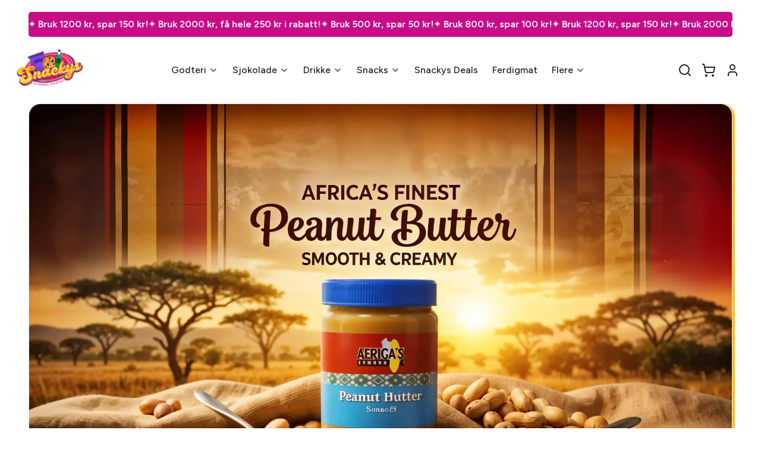

--- FILE ---
content_type: text/html
request_url: https://snackys.no/produkt/godteri/smagodt/fizzy-bubblegum-bottles-100g
body_size: 12623
content:
<!doctype html>
<html lang="no" translate="no" data-prerender-visible="true">

<head>
  <meta charset="UTF-8" />
  <meta name="google" content="notranslate">
  <link rel="icon" type="image/svg+xml" href="/assets/Favicon-D_1ZPoym.ico" />
  <meta name="viewport" content="width=device-width, initial-scale=1.0" />
  <title>Snackys – Kjøp Snacks, Godteri og Søtsaker Online i Norge</title>
  <meta name="theme-color" content="#ff6b6b" />
  <link rel="preconnect" href="https://fonts.googleapis.com" as="font" type="font/woff2" crossorigin>
  <link rel="preconnect" href="https://fonts.gstatic.com" crossorigin as="font" type="font/woff2">
  <link rel="preload"
    href="https://fonts.googleapis.com/css2?family=Figtree:ital,wght@0,300..900;1,300..900&display=swap" as="style"
    onload="this.onload=null;this.rel='stylesheet'">
  <link rel="preload"
    href="https://fonts.googleapis.com/css2?family=Bricolage+Grotesque:opsz,wght@12..96,200..800&display=swap"
    as="style" onload="this.onload=null;this.rel='stylesheet'">
  <noscript>
    <link rel="stylesheet"
      href="https://fonts.googleapis.com/css2?family=Figtree:ital,wght@0,300..900;1,300..900&display=swap">
    <link rel="stylesheet"
      href="https://fonts.googleapis.com/css2?family=Bricolage+Grotesque:opsz,wght@12..96,200..800&display=swap">
  </noscript>

  <link rel="dns-prefetch" href="https://snackys-b0c6e.firebaseapp.com">
  <link rel="dns-prefetch" href="https://firestore.googleapis.com">
  <link rel="dns-prefetch" href="https://firebasestorage.googleapis.com">
  <link rel="dns-prefetch" href="https://www.googleapis.com">
  <link rel="dns-prefetch" href="https://www.googletagmanager.com">
  <link rel="dns-prefetch" href="https://www.google-analytics.com">

  <link rel="preconnect" href="https://snackys-b0c6e.firebaseapp.com">
  <link rel="preconnect" href="https://firestore.googleapis.com" crossorigin>
  <link rel="preconnect" href="https://firebasestorage.googleapis.com" crossorigin>
  <link rel="preconnect" href="https://www.googleapis.com" crossorigin>

  <link rel="preload" href="/assets/logo-B-hHYWgD.webp" as="image" type="image/webp">

  <link rel="preload" href="/assets/Banner-BPdrHSMh.png" as="image" type="image/png" fetchpriority="high">

  <!-- OneSignal Web SDK v16 -->
  <script src="https://cdn.onesignal.com/sdks/web/v16/OneSignalSDK.page.js" defer></script>

  <script type="module" crossorigin src="/assets/index-BE2VjjyJ.js"></script>
  <link rel="modulepreload" crossorigin href="/assets/react-IluvcZs2.js">
  <link rel="modulepreload" crossorigin href="/assets/firebase-D9VPqUlV.js">
  <link rel="modulepreload" crossorigin href="/assets/icons-C-9fQ3ZM.js">
  <link rel="stylesheet" crossorigin href="/assets/index-Mv_qfD7E.css">
  <meta name="description" content="Utforsk et stort utvalg av snacks, godteri og internasjonale søtsaker hos Snackys.no. Bestill enkelt online med rask levering over hele Norge!">
  <link rel="canonical" href="https://snackys.no">
  <meta name="robots" content="index, follow">
  <meta property="og:type" content="website">
  <meta property="og:title" content="Snackys – Kjøp Snacks, Godteri og Søtsaker Online i Norge">
  <meta property="og:description" content="Utforsk et stort utvalg av snacks, godteri og internasjonale søtsaker hos Snackys.no. Bestill enkelt online med rask levering over hele Norge!">
  <meta property="og:url" content="https://snackys.no">
  <link rel="preload" as="image" href="https://firebasestorage.googleapis.com/v0/b/snackys-b0c6e.firebasestorage.app/o/hero%2F1767581546283_AF%20Pean%C3%B8ttsm%C3%B8r%20500g%20Uten%20tilsatt%20sukker.webp?alt=media&amp;token=e00bf138-cb0d-4646-b92f-6e3deb0bab12">
  <script>(function(){try{var ua=(typeof navigator!=='undefined'&&navigator.userAgent)||'';var looksHeadless=false;try{looksHeadless=!!(navigator&&navigator.webdriver);}catch(e){}var isBot=/(bot|crawl|spider|slurp|googlebot|google[\s-]?inspection(?:[\s-]?tool)?|googleother|adsbot-google|mediapartners-google|apis-google|storebot-google|feedfetcher-google)/i.test(ua)||looksHeadless;if(!isBot){document.documentElement.removeAttribute('data-prerender-visible');}}catch(e){}})();</script>
</head>

<body translate="no">
  <div id="root"></div>
  <div id="seo-prerender" class="prerender-hidden" data-prerender="true" translate="no">
<style id="seo-prerender-style">
  /* Base reset and visibility control - VISIBLE BY DEFAULT FOR BOTS */
  html[data-prerender-visible] #root {
    display: none !important;
  }

  #seo-prerender { 
    position: static; 
    clip: auto; 
    clip-path: none; 
    width: auto; 
    height: auto; 
    margin: 0; 
    padding: 0; 
    overflow: visible; 
    white-space: normal; 
    font-family: "Figtree", "Bricolage Grotesque", system-ui, sans-serif; 
    background: #ffffff; 
    color: #1a1a1a; 
    line-height: 1.65; 
  }

   /* TopBar Styles */
  html[data-prerender-visible] #seo-prerender .prerender-topbar {
    margin: 0.75rem 1rem;
    background: #C80C88;
    color: white;
    font-weight:600;
    overflow: hidden;
    white-space: nowrap;
    border-radius: 5px;
  }
  
  /* Hide for regular users when JavaScript detects non-bot */
  html:not([data-prerender-visible]) #seo-prerender.prerender-hidden {
    position: absolute !important; 
    width: 1px !important; 
    height: 1px !important; 
    padding: 0 !important; 
    margin: -1px !important; 
    overflow: hidden !important; 
    clip: rect(0 0 0 0) !important; 
    clip-path: inset(50%) !important; 
    white-space: nowrap !important; 
    border: 0 !important;
    font-weight:600;
    overflow: hidden;
    white-space: nowrap;
    border-radius: 5px;
  }
  @media (min-width: 640px) {
    html[data-prerender-visible] #seo-prerender .prerender-topbar { margin: 1.25rem 1.5rem; }
  }
  @media (min-width: 1024px) {
    html[data-prerender-visible] #seo-prerender .prerender-topbar { margin: 1.25rem 2.5rem; }
  }
  html[data-prerender-visible] #seo-prerender .prerender-topbar-inner {
    display: flex;
    gap: 2.5rem;
    padding: 0.5rem 0.75rem;
    min-width: max-content;
    animation: seo-marquee 10s linear infinite;
  }
  @keyframes seo-marquee {
    0% { transform: translateX(0%); }
    100% { transform: translateX(-50%); }
  }

  html[data-prerender-visible] #seo-prerender .prerender-header-content {
    max-width: 80rem;
    margin: 0 auto;
    display: flex;
    align-items: center;
    justify-content: space-between;
        padding: 0px 20px;
  }

  html[data-prerender-visible] #seo-prerender .prerender-logo {
    height: 4rem;
    width: auto;
  }

  html[data-prerender-visible] #seo-prerender .prerender-nav {
    display: none;
  }

  html[data-prerender-visible] #seo-prerender .prerender-actions {
    display: none;
  }

  /* Mobile nav exposure */
  html[data-prerender-visible] #seo-prerender .prerender-mobile-menu {
    display: block;
    margin: 0;
    padding: 0;
    border: none;
  }
  html[data-prerender-visible] #seo-prerender .prerender-mobile-menu[open] {
    background: transparent;
  }
  html[data-prerender-visible] #seo-prerender .prerender-mobile-menu summary {
    list-style: none;
    display: flex;
    justify-content: flex-end;
    align-items: center;
    padding: 0.25rem 0;
    cursor: pointer;
    margin-left: auto;
  }
  html[data-prerender-visible] #seo-prerender .prerender-mobile-menu summary::-webkit-details-marker {
    display: none;
  }
  html[data-prerender-visible] #seo-prerender .hamburger-icon {
    width: 1.75rem;
    display: inline-flex;
    flex-direction: column;
    gap: 0.3rem;
  }
  html[data-prerender-visible] #seo-prerender .hamburger-icon span {
    display: block;
    height: 2px;
    width: 100%;
    background: #111827;
    border-radius: 999px;
  }
  html[data-prerender-visible] #seo-prerender .prerender-mobile-nav {
    display: flex;
    flex-direction: column;
    gap: 0.5rem;
    margin-top: 0.75rem;
  }
  html[data-prerender-visible] #seo-prerender .mobile-nav-item {
    border: 1px solid #f3f4f6;
    border-radius: 0.75rem;
    padding: 0.75rem 1rem;
    background: #ffffff;
  }
  html[data-prerender-visible] #seo-prerender .mobile-nav-link {
    display: flex;
    justify-content: space-between;
    align-items: center;
    text-decoration: none;
    font-weight: 600;
    color: #111827;
    font-size: 0.95rem;
  }
  html[data-prerender-visible] #seo-prerender .mobile-nav-link:hover {
    color: #ec4899;
  }
  html[data-prerender-visible] #seo-prerender .mobile-nav-submenu {
    margin-top: 0.5rem;
    padding-top: 0.5rem;
    border-top: 1px dashed #f3f4f6;
    display: flex;
    flex-direction: column;
    gap: 0.35rem;
  }
  html[data-prerender-visible] #seo-prerender .mobile-nav-submenu a {
    text-decoration: none;
    font-size: 0.875rem;
    color: #374151;
    padding-left: 0.25rem;
  }
  html[data-prerender-visible] #seo-prerender .mobile-nav-submenu a:hover {
    color: #ec4899;
  }

  @media (min-width: 1024px) {
    html[data-prerender-visible] #seo-prerender .prerender-nav {
      display: flex;
      gap: 1.25rem;
      font-weight: 500;
    }

    html[data-prerender-visible] #seo-prerender .prerender-mobile-menu {
      display: none;
    }

    html[data-prerender-visible] #seo-prerender .prerender-nav a {
    display: flex;
            justify-content: center;
        align-items: center;
      color: #212121;
      text-decoration: none;
      padding: 0.5rem 0.75rem;
      border-radius: 0.5rem;
      transition: all 0.2s;
    }

    html[data-prerender-visible] #seo-prerender .prerender-nav a:hover {
      color: #ec4899;
      background: #fdf2f8;
    }

    /* Dropdown support */
    html[data-prerender-visible] #seo-prerender .prerender-nav .nav-item {
      position: relative;
      display: inline-flex;
      align-items: center;
    }
    html[data-prerender-visible] #seo-prerender .prerender-nav .dropdown-caret {
      margin-left: 0.25rem;
      width: 1rem;
      height: 1rem;
    }
    html[data-prerender-visible] #seo-prerender .prerender-dropdown {
      display: none;
      position: absolute;
      top: calc(100% + 0.25rem);
      left: 0;
      background: #ffffff;
      border: 1px solid #e5e7eb;
      border-radius: 0.5rem;
      box-shadow: 0 10px 15px -3px rgba(0,0,0,0.1), 0 4px 6px -2px rgba(0,0,0,0.05);
      min-width: 12rem;
      padding: 0.5rem;
      z-index: 10;
    }
    html[data-prerender-visible] #seo-prerender .prerender-dropdown a {
      display: block;
      padding: 0.5rem 0.75rem;
      border-radius: 0.375rem;
      color: #1f2937;
    }
    html[data-prerender-visible] #seo-prerender .prerender-dropdown a:hover {
      background: #fdf2f8;
      color: #ec4899;
    }
    html[data-prerender-visible] #seo-prerender .nav-item:hover .prerender-dropdown {
      display: block;
    }

    /* Right-side actions (icons) */
    html[data-prerender-visible] #seo-prerender .prerender-actions {
      display: flex;
      align-items: center;
      gap: 0.75rem;
    }
    html[data-prerender-visible] #seo-prerender .prerender-action {
      display: inline-flex;
      align-items: center;
      justify-content: center;
      padding: 0.5rem;
      border-radius: 0.5rem;
      color: #212121;
      text-decoration: none;
      transition: color 0.2s ease, background 0.2s ease;
    }
    html[data-prerender-visible] #seo-prerender .prerender-action:hover {
      color: #ec4899;
      background: #fdf2f8;
    }
    html[data-prerender-visible] #seo-prerender .prerender-icon {
      width: 1.5rem;
      height: 1.5rem;
    }
  }

  /* Main Content Container */
  html[data-prerender-visible] #seo-prerender .prerender-main {
    max-width: 90rem;
    margin: 0 auto;
    min-height: 60vh;
  }

  /* Product Page Specific Padding */
  html[data-prerender-visible] #seo-prerender .prerender-main--product {
    padding: 2rem 1rem;
  }
  @media (min-width: 640px) {
    html[data-prerender-visible] #seo-prerender .prerender-main--product {
      padding: 3rem 1.5rem;
    }
  }
  @media (min-width: 1024px) {
    html[data-prerender-visible] #seo-prerender .prerender-main--product {
      padding: 3rem 2.5rem;
    }
  }

 

  /* Breadcrumbs */
  html[data-prerender-visible] #seo-prerender .prerender-breadcrumbs {
    font-size: 0.875rem;
    color: #6b7280;
    margin-bottom: 1rem;
    display: flex;
    flex-wrap: wrap;
    align-items: center;
    gap: 0.5rem;
        padding: 1rem 0rem;
  }

  html[data-prerender-visible] #seo-prerender .prerender-breadcrumbs a {
    color: #6b7280;
    text-decoration: none;
  }

  html[data-prerender-visible] #seo-prerender .prerender-breadcrumbs a:hover {
    color: #ec4899;
  }

  html[data-prerender-visible] #seo-prerender .prerender-breadcrumbs-category {
  font-size: 0.875rem;
  color: #6b7280;
  margin-bottom: 1.5rem;
  display: flex;
  flex-wrap: wrap;
  align-items: center;
  gap: 0.5rem;
  padding: 2.5rem 3rem;
  border-radius: 0.5rem;
}

html[data-prerender-visible] #seo-prerender .prerender-breadcrumbs-category a {
  color: #6b7280;
  text-decoration: none;
  font-weight: 500;
}

html[data-prerender-visible] #seo-prerender .prerender-breadcrumbs-category a:hover {
  color: #ec4899;
}

html[data-prerender-visible] #seo-prerender .prerender-breadcrumbs-category span {
  color: #9ca3af;
}

  /* Category Page Styles */
  html[data-prerender-visible] #seo-prerender .category-header {
    text-align: center;
    padding: 0 1rem;
  }

  html[data-prerender-visible] #seo-prerender .category-banner {
    margin-bottom: 1.5rem;
  }
  html[data-prerender-visible] #seo-prerender .category-banner-image {
    width: 100%;
    height: 10rem;
    object-fit: cover;
    border-radius: 0.75rem;
  }
  @media (min-width: 640px) {
    html[data-prerender-visible] #seo-prerender .category-banner-image {
      height: 16rem;
    }
  }



  html[data-prerender-visible] #seo-prerender .category-title {
    font-size: 1.5rem;
    font-weight: 700;
    color: #111827;
    margin-bottom: 0.5rem;
  }

  @media (min-width: 640px) {
    html[data-prerender-visible] #seo-prerender .category-title {
      font-size: 2.25rem;
    }
  }

  html[data-prerender-visible] #seo-prerender .category-description {
    font-size: 1rem;
            text-align: center;
    color: #4b5563;
    max-width: 48rem;
    margin: 0 auto;
    line-height: 1.75;
    white-space: pre-wrap;
  }

  @media (min-width: 640px) {
    html[data-prerender-visible] #seo-prerender .category-description {
      font-size: 1.125rem;
              text-align: center;
    }
  }

  html[data-prerender-visible] #seo-prerender .product-count {
    color: #4b5563;
    font-size: 0.875rem;
    margin-bottom: 1.5rem;
    margin: 0rem 1rem;
  }

  @media (min-width: 640px) {
    html[data-prerender-visible] #seo-prerender .product-count {
      font-size: 1rem;
              margin: 0rem 1rem;
    }
  }

  /* Category Filters Layout */
  html[data-prerender-visible] #seo-prerender .category-layout {
    display: flex;
    flex-direction: column;
    gap: 1.5rem;
    align-items: stretch;
  }
  @media (min-width: 1024px) {
    html[data-prerender-visible] #seo-prerender .category-layout {
      flex-direction: row;
      align-items: flex-start;
      gap: 2rem;
    }
  }

  /* Sidebar filters (desktop) */
  html[data-prerender-visible] #seo-prerender .filters-panel {
    display: none;
  }
  @media (min-width: 1024px) {
    html[data-prerender-visible] #seo-prerender .filters-panel {
      display: block;
      width: 16rem;
      flex: 0 0 16rem;
      background: #ffffff;
      border: 1px solid #e5e7eb;
      border-radius: 0.75rem;
      padding: 1rem;
      margin: 4.8rem 1rem;
    }
  }

  html[data-prerender-visible] #seo-prerender .filter-section { margin-bottom: 1.25rem; }
  html[data-prerender-visible] #seo-prerender .filter-title { font-weight: 700; color: #111827; margin-bottom: 0.75rem; }
  html[data-prerender-visible] #seo-prerender .filter-list { display: flex; flex-direction: column; gap: 0.5rem; max-height: 12rem; overflow: auto; padding-right: 0.25rem; }
  html[data-prerender-visible] #seo-prerender .filter-item { display: flex; align-items: center; gap: 0.5rem; font-size: 0.875rem; color: #374151; }
  html[data-prerender-visible] #seo-prerender .filter-item input { width: 1rem; height: 1rem; accent-color: #ec4899; }
  html[data-prerender-visible] #seo-prerender .filter-item span { text-transform: capitalize; }
  html[data-prerender-visible] #seo-prerender .filters-note { margin-top: 0.5rem; font-size: 0.75rem; color: #6b7280; }
  html[data-prerender-visible] #seo-prerender .price-row {     display: flex;
    gap: 0.5rem;
    flex-direction: column; }
  html[data-prerender-visible] #seo-prerender .price-input { width: 100%; padding: 0.5rem 0.75rem; border: 1px solid #e5e7eb; border-radius: 0.5rem; background: #f9fafb; }

  /* Main column */
  html[data-prerender-visible] #seo-prerender .category-main { flex: 1 1 auto; min-width: 0; }
  html[data-prerender-visible] #seo-prerender .filters-bar { display: flex; align-items: center; justify-content: space-between; padding: 0.75rem 1rem; background: #ffffff; border-radius: 0.75rem; margin-bottom: 1rem; }
  html[data-prerender-visible] #seo-prerender .filters-left { color: #4b5563; font-size: 0.875rem; }
  html[data-prerender-visible] #seo-prerender .filters-right { display: flex; align-items: center; gap: 0.5rem; }
  html[data-prerender-visible] #seo-prerender .filters-label { font-size: 0.875rem; color: #6b7280; }
  html[data-prerender-visible] #seo-prerender .filters-select { padding: 0.5rem 0.75rem; border: 1px solid #e5e7eb; border-radius: 0.5rem; background: #ffffff; }

  /* Product Grid */
  html[data-prerender-visible] #seo-prerender .product-grid {
    display: grid;
    grid-template-columns: repeat(2, 1fr);
    gap: 1rem;
    padding: 0 1rem;
  }

  @media (min-width: 640px) {
    html[data-prerender-visible] #seo-prerender .product-grid {
      gap: 1.5rem;
      padding: 0;
    }
  }

  @media (min-width: 1024px) {
    html[data-prerender-visible] #seo-prerender .product-grid {
      grid-template-columns: repeat(3, 1fr);
    }
  }

  html[data-prerender-visible] #seo-prerender .product-card {
    background: white;
    border-radius: 1rem;
    box-shadow: 2px 2px 0px 2px #fbbf24;
    border: 1px solid #212121;
    padding: 1rem;
    display: flex;
    flex-direction: column;
    height: 100%;
    position: relative;
    overflow: hidden;
  }

  @media (min-width: 640px) {
    html[data-prerender-visible] #seo-prerender .product-card {
      padding: 1.5rem;
    }
  }

  html[data-prerender-visible] #seo-prerender .product-card-featured {
    transition: all 0.3s;
  }

  html[data-prerender-visible] #seo-prerender .product-card-featured:hover {
    box-shadow: 4px 4px 0px 4px #fbbf24;
    transform: translateY(-0.125rem);
  }

  /* Featured Product Offer Badge */
  html[data-prerender-visible] #seo-prerender .featured-offer-badge {
    position: absolute;
    top: 0.75rem;
    left: 1rem;
    right: 1rem;
    z-index: 10;
  }

  html[data-prerender-visible] #seo-prerender .offer-badge-content {
    color: white;
    padding: 0.75rem;
    border-radius: 0.5rem;
    text-align: center;
    font-weight: 700;
    font-size: 0.875rem;
    box-shadow: 0 4px 6px rgba(0, 0, 0, 0.1);
    background-size: 200% 200%;
  }

  html[data-prerender-visible] #seo-prerender .offer-badge-content.offer-badge-active {
    background: linear-gradient(90deg, rgb(236, 72, 153) 0%, rgb(236, 72, 153) 50%, rgb(249, 115, 22) 100%);
    animation: gradientShift 3s ease-in-out infinite;
  }

  html[data-prerender-visible] #seo-prerender .offer-badge-content.offer-badge-upcoming {
    background: linear-gradient(90deg, rgb(59, 130, 246) 0%, rgb(99, 102, 241) 100%);
  }

  @keyframes gradientShift {
    0% { background-position: 0% 50%; }
    50% { background-position: 100% 50%; }
    100% { background-position: 0% 50%; }
  }

  html[data-prerender-visible] #seo-prerender .product-image-container {
    aspect-ratio: 1;
    margin-bottom: 1rem;
    border-radius: 0.75rem;
    display: flex;
    align-items: center;
    justify-content: center;
    overflow: hidden;
    padding: 0.5rem;
  }

  @media (min-width: 640px) {
    html[data-prerender-visible] #seo-prerender .product-image-container {
      margin-bottom: 1.5rem;
      padding: 1rem;
    }
  }

  html[data-prerender-visible] #seo-prerender .product-image {
    width: 12rem;
    height: 12rem;
    object-fit: contain;
  }

  @media (min-width: 768px) {
    html[data-prerender-visible] #seo-prerender .product-image {
      width: 14rem;
      height: 14rem;
    }
  }

  html[data-prerender-visible] #seo-prerender .product-info {
    display: flex;
    flex-direction: column;
    flex-grow: 1;
  }

  html[data-prerender-visible] #seo-prerender .product-title {
    color: #111827;
    font-weight: 600;
    font-size: 1rem;
    line-height: 1.25;
    min-height: 3rem;
    display: flex;
    align-items: flex-start;
    margin-bottom: 0.75rem;
    text-decoration: none;
  }

  html[data-prerender-visible] #seo-prerender .product-title:hover {
    color: #be185d;
  }

  html[data-prerender-visible] #seo-prerender .product-footer {
    display: flex;
    align-items: center;
    justify-content: space-between;
    margin-top: auto;
  }

  html[data-prerender-visible] #seo-prerender .product-price {
    font-size: 1rem;
    font-weight: 700;
    color: #111827;
  }

  html[data-prerender-visible] #seo-prerender .product-cta {
    display: inline-flex;
    align-items: center;
    gap: 0.5rem;
    font-weight: 600;
    padding: 0.625rem 0.75rem;
    border-radius: 0.5rem;
    font-size: 0.875rem;
    background: #ec4899;
    color: white;
    border: 1px solid #ec4899;
    text-decoration: none;
  }

  @media (min-width: 640px) {
    html[data-prerender-visible] #seo-prerender .product-cta {
      background: #C80C88;
    }
  }

  html[data-prerender-visible] #seo-prerender .product-cta:hover {
    background: #be185d;
  }

  @media (max-width: 639px) {
    html[data-prerender-visible] #seo-prerender .product-cta {
      padding: 0.5rem;
      border-radius: 0.75rem;
    }
    html[data-prerender-visible] #seo-prerender .product-cta span {
      display: none;
    }
  }

  /* Product Detail Page Styles */
  html[data-prerender-visible] #seo-prerender .product-detail-grid {
    display: grid;
    grid-template-columns: 1fr;
    gap: 1.5rem;
    align-items: start;
    padding: 0 1rem;
  }

  @media (min-width: 768px) {
    html[data-prerender-visible] #seo-prerender .product-detail-grid {
      grid-template-columns: repeat(2, 1fr);
      gap: 2.5rem;
      padding: 0;
    }
  }

  html[data-prerender-visible] #seo-prerender .product-gallery {
    width: 100%;
  }

  html[data-prerender-visible] #seo-prerender .product-main-image {
    width: 100%;
    border-radius: 1rem; /* rounded-2xl */
    overflow: hidden;
    border: 1px solid #e5e7eb; /* border-gray-200 */
    background: white; /* bg-white */
    padding: 1rem; /* p-4 */
    box-shadow: 0 1px 3px rgba(0,0,0,0.1); /* shadow */
    display: flex;
    align-items: center;
    justify-content: center;
    aspect-ratio: 1 / 1; /* aspect-square */
    min-height: 300px; /* ensure reasonable height on tiny screens */
  }

  @media (min-width: 640px) {
    html[data-prerender-visible] #seo-prerender .product-main-image {
      padding: 2.5rem; /* sm:p-10 */
      min-height: 400px;
    }
  }

  html[data-prerender-visible] #seo-prerender .product-main-image img {
    width: 100%;
    height: 100%; /* w-full h-full */
    object-fit: contain; /* object-contain */
    display: block;
  }
  /* Product thumbnails */
  /* Mobile row */
  html[data-prerender-visible] #seo-prerender .product-thumbs-row {
    display: flex;
    gap: 0.5rem;
    margin-top: 0.75rem;
    overflow-x: auto;
  }
  @media (min-width: 640px) {
    html[data-prerender-visible] #seo-prerender .product-thumbs-row { gap: 0.75rem; }
  }
  /* Desktop rail */
  @media (min-width: 768px) {
    html[data-prerender-visible] #seo-prerender .product-gallery.with-rail {
      width: 100%;
      display: grid;
      grid-template-columns: 5rem 1fr; /* md:grid-cols-[80px_1fr] */
      gap: 1rem;
      align-items: start;
    }
  }
  html[data-prerender-visible] #seo-prerender .product-thumbs-rail {
    display: none;
    flex-direction: column;
    gap: 0.5rem;
    max-height: 520px; /* md:max-h-[520px] */
    overflow-y: auto;
  }
  @media (min-width: 768px) {
    html[data-prerender-visible] #seo-prerender .product-thumbs-rail { display: flex; }
    html[data-prerender-visible] #seo-prerender .product-thumbs-row { display: none; }
  }
  html[data-prerender-visible] #seo-prerender .product-thumb {
    border: 1px solid #e5e7eb; /* border-gray-200 */
    background: #ffffff; /* bg-white */
    border-radius: 0.75rem; /* rounded-xl */
    padding: 0.25rem; /* p-0.5 */
    width: 3rem; /* w-12 */
    height: 3rem; /* h-12 */
    flex: 0 0 auto;
    display: flex;
    align-items: center;
    justify-content: center;
    transition: border-color 0.2s ease;
  }
  @media (min-width: 640px) {
    html[data-prerender-visible] #seo-prerender .product-thumb { width: 4rem; height: 4rem; padding: 0.5rem; } /* sm:w-16 h-16 p-1 */
  }
  html[data-prerender-visible] #seo-prerender .product-thumb.active { border-color: #ec4899; } /* border-pink-500 */
  html[data-prerender-visible] #seo-prerender .product-thumb img {
    width: 100%;
    height: 100%;
    object-fit: cover; /* match live UI */
    border-radius: 0.5rem; /* rounded-lg */
    display: block;
  }

  /* Quantity selector */
  html[data-prerender-visible] #seo-prerender .quantity-control {
    display: inline-flex;
    align-items: center;
    gap: 0.25rem;
    border: 1px solid #e5e7eb;
    background: #ffffff;
    border-radius: 9999px;
    padding: 0.25rem;
    width: fit-content;
    margin-top: 1.5rem;
    margin-bottom: 1.5rem;
  }
  html[data-prerender-visible] #seo-prerender .qty-btn {
    display: inline-flex;
    align-items: center;
    justify-content: center;
    width: 2.25rem;
    height: 2.25rem;
    border-radius: 9999px;
    border: none;
    background: #f9fafb;
    color: #111827;
    cursor: not-allowed;
  }
  html[data-prerender-visible] #seo-prerender .qty-value {
    display: inline-block;
    min-width: 2.5rem;
    text-align: center;
    font-weight: 700;
    color: #111827;
  }

  html[data-prerender-visible] #seo-prerender .product-brand {
    text-transform: capitalize;
    font-size: 0.875rem;
    letter-spacing: 0.05em;
    color: #ec4899;
    font-weight: 700;
    margin-bottom: 0.5rem;
  }

  html[data-prerender-visible] #seo-prerender .product-detail-title {
    font-size: 1.875rem;
    font-weight: 700;
    color: #111827;
    margin-bottom: 0.5rem;
  }

  html[data-prerender-visible] #seo-prerender .product-rating {
    display: flex;
    align-items: center;
    gap: 0.5rem;
    margin-top: 0.25rem;
    margin-bottom: 1rem;
  }

  html[data-prerender-visible] #seo-prerender .product-stars {
    display: flex;
    gap: 0.25rem;
  }

  html[data-prerender-visible] #seo-prerender .star {
    width: 1.25rem;
    height: 1.25rem;
    color: #fbbf24;
  }

  html[data-prerender-visible] #seo-prerender .star-empty {
    color: #d1d5db;
  }

  html[data-prerender-visible] #seo-prerender .product-rating-text {
    font-size: 0.875rem;
    color: #4b5563;
    font-weight: 500;
  }

  html[data-prerender-visible] #seo-prerender .product-short-desc {
    margin-top: 1rem;
    margin-bottom: 1rem;
    color: #374151;
    font-size: 1rem;
    line-height: 1.75;
    white-space: pre-wrap;
  }

  html[data-prerender-visible] #seo-prerender .product-detail-price {
    font-size: 1.5rem;
    font-weight: 700;
    color: #111827;
    margin-bottom: 0.5rem;
  }

  html[data-prerender-visible] #seo-prerender .product-actions {
    display: flex;
    flex-direction: column;
    gap: 1rem;
    margin-top: 2rem;
  }

  html[data-prerender-visible] #seo-prerender .product-action-btn {
    display: inline-flex;
    align-items: center;
    justify-content: center;
    gap: 0.5rem;
    font-weight: 600;
    padding: 1rem 1.5rem;
    border-radius: 9999px;
    font-size: 1rem;
    background: #FEC305;
    color: #111827;
    border: none;
    text-decoration: none;
    cursor: pointer;
    min-height: 3rem;
  }

  html[data-prerender-visible] #seo-prerender .product-action-btn:hover {
    background: #fbbf24;
  }

  html[data-prerender-visible] #seo-prerender .product-action-btn-secondary {
    background: #C80C88;
    color: white;
  }

  html[data-prerender-visible] #seo-prerender .product-action-btn-secondary:hover {
    background: #be185d;
  }

  /* Tabs Section */
  html[data-prerender-visible] #seo-prerender .product-tabs {
    margin-top: 4rem;
    padding: 0 1rem;
  }

  @media (min-width: 1024px) {
    html[data-prerender-visible] #seo-prerender .product-tabs {
      padding: 0;
    }
  }

  html[data-prerender-visible] #seo-prerender .tabs-header {
    border-bottom: 1px solid #e5e7eb;
    display: flex;
    gap: 2rem;
    flex-wrap: wrap;
  }

  html[data-prerender-visible] #seo-prerender .tab-button {
    padding: 0.5rem 0.25rem;
    border-bottom: 2px solid transparent;
    font-weight: 500;
    font-size: 0.875rem;
    color: #6b7280;
    cursor: default;
  }

  html[data-prerender-visible] #seo-prerender .tab-button.active {
    border-color: #ec4899;
    color: #ec4899;
  }

  html[data-prerender-visible] #seo-prerender .tab-content {
    padding: 2rem 0;
  }

  html[data-prerender-visible] #seo-prerender .tab-content h3 {
    font-size: 1.25rem;
    font-weight: 600;
    color: #111827;
    margin-bottom: 1rem;
  }

  html[data-prerender-visible] #seo-prerender .tab-content p {
    color: #374151;
    line-height: 1.75;
    white-space: pre-wrap;
    margin-bottom: 1rem;
  }

  /* Footer Styles */
  html[data-prerender-visible] #seo-prerender .prerender-footer {
    background: #C80C88;
    color: white;
    margin-top: 4rem;
  }

  html[data-prerender-visible] #seo-prerender .footer-newsletter {
    padding: 2.5rem 1rem;
  }

  @media (min-width: 640px) {
    html[data-prerender-visible] #seo-prerender .footer-newsletter {
      padding: 3rem 1.5rem;
    }
  }

  html[data-prerender-visible] #seo-prerender .footer-newsletter-content {
    max-width: 80rem;
    margin: 0 auto;
    display: flex;
    flex-direction: column;
    gap: 1.5rem;
  }

  @media (min-width: 768px) {
    html[data-prerender-visible] #seo-prerender .footer-newsletter-content {
      flex-direction: row;
      justify-content: space-between;
      align-items: center;
    }
  }

  html[data-prerender-visible] #seo-prerender .footer-newsletter h2 {
    font-size: 1.5rem;
    font-weight: 800;
    line-height: 1.25;
    margin: 0;
  }

  html[data-prerender-visible] #seo-prerender .newsletter-subtext {
    margin-top: 0.25rem;
    font-size: 0.875rem;
    opacity: 0.9;
  }

  @media (min-width: 640px) {
    html[data-prerender-visible] #seo-prerender .footer-newsletter h2 {
      font-size: 1.875rem;
    }
  }

  html[data-prerender-visible] #seo-prerender .newsletter-form {
    display: flex;
    flex-direction: column;
    gap: 0.5rem;
    align-items: stretch;
  }

  @media (min-width: 640px) {
    html[data-prerender-visible] #seo-prerender .newsletter-form {
      flex-direction: row;
      gap: 0.5rem;
      align-items: stretch;
    }
  }

  html[data-prerender-visible] #seo-prerender .newsletter-form input[type="email"] {
    padding: 0.875rem 1rem;
    border-radius: 0.5rem;
    border: 2px solid rgba(255,255,255,0.9);
    background: transparent;
    color: white;
    flex: 1 1 auto;
    min-width: 16rem;
    outline: none;
  }

  html[data-prerender-visible] #seo-prerender .newsletter-form input::placeholder { color: rgba(255,255,255,0.9); }

  @media (min-width: 640px) {
    html[data-prerender-visible] #seo-prerender .newsletter-form input[type="email"] {
      border-top-right-radius: 0;
      border-bottom-right-radius: 0;
    }
  }

  html[data-prerender-visible] #seo-prerender .newsletter-form button {
    padding: 0.875rem 1.25rem;
    border-radius: 0.5rem;
    background: white;
    color: #C80C88;
    font-weight: 700;
    border: none;
    cursor: not-allowed;
    white-space: nowrap;
  }

  @media (min-width: 640px) {
    html[data-prerender-visible] #seo-prerender .newsletter-form button {
      border-top-left-radius: 0;
      border-bottom-left-radius: 0;
    }
  }

  /* Home sections */
  html[data-prerender-visible] #seo-prerender .home-hero { margin: 1.25rem 1rem; border-radius: 1rem; overflow: hidden; box-shadow: 2px 2px 0 2px #fbbf24; border: 1px solid #e5e7eb; }
  @media (min-width: 640px) { html[data-prerender-visible] #seo-prerender .home-hero { margin: 1.25rem 1.5rem; border-radius: 1.25rem; } }
  @media (min-width: 1024px) { html[data-prerender-visible] #seo-prerender .home-hero { margin: 1.25rem 2.5rem; } }
  html[data-prerender-visible] #seo-prerender .home-hero img { width: 100%; height: auto; display: block; }

  html[data-prerender-visible] #seo-prerender .home-section { max-width: 80rem; margin: 0 auto; padding: 1rem; }
  @media (min-width: 640px) { html[data-prerender-visible] #seo-prerender .home-section { padding: 1.5rem; } }
  html[data-prerender-visible] #seo-prerender .home-section h2 { font-size: 1.5rem; font-weight: 800; margin: 0 0 0.75rem 0; }
  @media (min-width: 640px) { html[data-prerender-visible] #seo-prerender .home-section h2 { font-size: 1.875rem; } }
  html[data-prerender-visible] #seo-prerender .home-muted { color: #6b7280; }
  /* Chips */
  html[data-prerender-visible] #seo-prerender .chips { display: flex; gap: 0.5rem; flex-wrap: wrap; align-items: center; justify-content: center; margin: 0.75rem 0 1.25rem; }
  html[data-prerender-visible] #seo-prerender .chip { display: inline-block; padding: 0.4rem 0.9rem; border-radius: 9999px; background: #f3f4f6; color: #374151; font-size: 0.875rem; font-weight: 600; }
  html[data-prerender-visible] #seo-prerender .chip.active { background: #C80C88; color: #ffffff; box-shadow: 0 2px 6px rgba(200,12,136,0.35); }
  html[data-prerender-visible] #seo-prerender .home-grid { display: grid; grid-template-columns: repeat(2,1fr); gap: 1rem; }
  @media (min-width: 1024px) { html[data-prerender-visible] #seo-prerender .home-grid { grid-template-columns: repeat(4,1fr); } }
  html[data-prerender-visible] #seo-prerender .home-banner { position: relative; overflow: hidden; margin: 1.25rem 1rem; border-radius: 1rem; border: 1px solid #e5e7eb; box-shadow: 2px 2px 0 2px #fbbf24; }
  @media (min-width: 640px) { html[data-prerender-visible] #seo-prerender .home-banner { margin: 1.25rem 1.5rem; border-radius: 1.25rem; } }
  @media (min-width: 1024px) { html[data-prerender-visible] #seo-prerender .home-banner { margin: 1.25rem 2.5rem; } }
  html[data-prerender-visible] #seo-prerender .home-banner-inner { position: relative; min-height: 16rem; display: flex; align-items: center; }
  html[data-prerender-visible] #seo-prerender .home-banner-cover { position: absolute; inset: 0; background-size: cover; background-position: center; }
  html[data-prerender-visible] #seo-prerender .home-banner-overlay { position: absolute; inset: 0; background: linear-gradient(90deg, rgba(0,0,0,0.55) 0%, rgba(0,0,0,0.25) 50%, rgba(0,0,0,0.05) 100%); border-radius: inherit; }
  html[data-prerender-visible] #seo-prerender .home-banner-content { position: relative; z-index: 1; max-width: 80rem; padding: 2rem 1rem; color: white; text-align: left; }
  html[data-prerender-visible] #seo-prerender .home-banner-content h2 { margin: 0; font-weight: 800; font-size: 1.75rem; }
  @media (min-width: 640px) { html[data-prerender-visible] #seo-prerender .home-banner-content h2 { font-size: 2.25rem; } }
  html[data-prerender-visible] #seo-prerender .home-banner-content p { margin: 0.75rem 0 1.25rem; color: #E5E7EB; max-width: 40rem; }
  html[data-prerender-visible] #seo-prerender .home-banner-cta { border-radius: 10px; }
  @media (min-width: 640px) { html[data-prerender-visible] #seo-prerender .home-banner-content { padding: 3.5rem 2.5rem;; } }

  /* Top Picks Section */
  html[data-prerender-visible] #seo-prerender .top-picks-grid { display: grid; grid-template-columns: repeat(2, 1fr); gap: 1.25rem; }
  @media (min-width: 1024px) { html[data-prerender-visible] #seo-prerender .top-picks-grid { grid-template-columns: repeat(4, 1fr); grid-auto-rows: minmax(0, 1fr); } }
  html[data-prerender-visible] #seo-prerender .top-picks-item { display: block; overflow: hidden; border-radius: 1rem; box-shadow: 2px 2px 0px 2px #fbbf24; border: 1px solid #212121; transition: all 0.3s; }
  html[data-prerender-visible] #seo-prerender .top-picks-item:hover { box-shadow: 4px 4px 0px 4px #fbbf24; transform: translateY(-0.25rem); }
  html[data-prerender-visible] #seo-prerender .top-picks-item img { width: 100%; height: 100%; object-fit: cover; transition: transform 0.3s; }
  html[data-prerender-visible] #seo-prerender .top-picks-item:hover img { transform: scale(1.1); }
  html[data-prerender-visible] #seo-prerender .top-picks-item.large { grid-column: span 2; }
  @media (min-width: 1024px) { html[data-prerender-visible] #seo-prerender .top-picks-item.large { grid-row: span 2; } }

  html[data-prerender-visible] #seo-prerender .footer-main {
    background: white;
    color: black;
    padding: 2.5rem 1rem;
    border-radius: 1.5rem;
    margin: 0 1rem 2rem;
  }

  @media (min-width: 640px) {
    html[data-prerender-visible] #seo-prerender .footer-main {
      padding: 3rem 1.5rem;
    }
  }

  html[data-prerender-visible] #seo-prerender .footer-main-content {
    max-width: 80rem;
    margin: 0 auto;
    display: grid;
    grid-template-columns: 1fr;
    gap: 2rem;
    font-size: 0.875rem;
  }

  @media (min-width: 640px) {
    html[data-prerender-visible] #seo-prerender .footer-main-content {
      grid-template-columns: repeat(2, 1fr);
      gap: 2.5rem;
    }
  }

  @media (min-width: 1024px) {
    html[data-prerender-visible] #seo-prerender .footer-main-content {
      grid-template-columns: repeat(4, 1fr);
    }
  }

  html[data-prerender-visible] #seo-prerender .footer-logo {
    height: 3rem;
    margin-bottom: 1rem;
  }

  @media (min-width: 640px) {
    html[data-prerender-visible] #seo-prerender .footer-logo {
      height: 4rem;
    }
  }

  html[data-prerender-visible] #seo-prerender .footer-section h3 {
    font-weight: 700;
    margin-bottom: 0.75rem;
    font-size: 1rem;
  }

  html[data-prerender-visible] #seo-prerender .footer-section ul {
    list-style: none;
    padding: 0;
    margin: 0;
  }

  html[data-prerender-visible] #seo-prerender .footer-section li {
    margin-bottom: 0.5rem;
  }

  html[data-prerender-visible] #seo-prerender .footer-section a {
    color: inherit;
    text-decoration: none;
  }

  html[data-prerender-visible] #seo-prerender .footer-section a:hover {
    color: #ec4899;
  }

  html[data-prerender-visible] #seo-prerender .footer-bottom {
    text-align: center;
    padding: 1rem 0.75rem;
    font-size: 0.75rem;
  }

  @media (min-width: 640px) {
    html[data-prerender-visible] #seo-prerender .footer-bottom {
      font-size: 0.875rem;
    }
  }

  /* Social Icons */
  html[data-prerender-visible] #seo-prerender .social-icons {
    display: flex;
    gap: 1rem;
    color: #be185d;
    font-size: 1.125rem;
    margin-top: 1rem;
  }

  @media (min-width: 640px) {
    html[data-prerender-visible] #seo-prerender .social-icons {
      font-size: 1.25rem;
    }
  }

  html[data-prerender-visible] #seo-prerender .social-icons a {
    color: inherit;
    text-decoration: none;
    padding: 0.5rem;
    margin: -0.5rem;
  }

  html[data-prerender-visible] #seo-prerender .social-icons a:hover {
    color: #9f1239;
  }

  /* Dark mode support */
  @media (prefers-color-scheme: dark) {
    html[data-prerender-visible] #seo-prerender {
      background: #101010;
      color: #f3f3f3;
    }

    html[data-prerender-visible] #seo-prerender .prerender-header {
      background: #1a1a1a;
      border-color: #2a2a2a;
    }

    html[data-prerender-visible] #seo-prerender .product-card,
    html[data-prerender-visible] #seo-prerender .product-main-image {
      background: #1a1a1a;
      border-color: #2a2a2a;
    }

    html[data-prerender-visible] #seo-prerender .category-title,
    html[data-prerender-visible] #seo-prerender .product-detail-title,
    html[data-prerender-visible] #seo-prerender .product-title {
      color: #f3f3f3;
    }

    html[data-prerender-visible] #seo-prerender .category-description,
    html[data-prerender-visible] #seo-prerender .product-short-desc {
      color: #d0d0d0;
    }

    html[data-prerender-visible] #seo-prerender .product-price,
    html[data-prerender-visible] #seo-prerender .product-detail-price {
      color: #f3f3f3;
    }
  }
</style>
<div class="prerender-topbar" aria-live="polite">
      <div class="prerender-topbar-inner">
        <span class="prerender-topbar-item">✦ Bruk 500 kr, spar 50 kr!</span>
        <span class="prerender-topbar-item">✦ Bruk 800 kr, spar 100 kr!</span>
        <span class="prerender-topbar-item">✦ Bruk 1200 kr, spar 150 kr!</span>
        <span class="prerender-topbar-item">✦ Bruk 2000 kr, få hele 250 kr i rabatt!</span>
        <span class="prerender-topbar-item">✦ Bruk 500 kr, spar 50 kr!</span>
        <span class="prerender-topbar-item">✦ Bruk 800 kr, spar 100 kr!</span>
        <span class="prerender-topbar-item">✦ Bruk 1200 kr, spar 150 kr!</span>
        <span class="prerender-topbar-item">✦ Bruk 2000 kr, få hele 250 kr i rabatt!</span>
      </div>
    </div>
  

    <header class="prerender-header">
      <div class="prerender-header-content">
        <a href="/" aria-label="Snackys Hjem">
          <img src="/logo.webp" alt="Snackys" class="prerender-logo" />
        </a>
        <nav class="prerender-nav" aria-label="Hovednavigasjon">
          <div class="nav-item has-dropdown"><a href="/kategori/godteri" aria-haspopup="true" aria-expanded="false">Godteri<svg xmlns="http://www.w3.org/2000/svg" width="16" height="16" viewBox="0 0 24 24" fill="none" stroke="currentColor" stroke-width="2" stroke-linecap="round" stroke-linejoin="round" class="lucide lucide-chevron-down dropdown-caret" aria-hidden="true"><path d="m6 9 6 6 6-6"></path></svg></a><div class="prerender-dropdown"><a href="/kategori/amerikansk-godteri">Amerikansk Godteri</a><a href="/kategori/smagodt-pakker">Smågodt</a><a href="/kategori/surt-godteri">Surt Godteri</a><a href="/kategori/vegansk-godteri">Vegansk Godteri</a><a href="/kategori/lavkalori-godteri">Lavkalori Godteri</a><a href="/kategori/jordbaer-godteri">Jordbær Godteri</a><a href="/kategori/vannmelon-godteri">Vannmelon Godteri</a><a href="/kategori/frysetrket-godteri">Frysetørket Godteri</a><a href="/kategori/gelgodteri">Gelegodteri</a><a href="/kategori/gummi-godteri">Gummi Godteri</a><a href="/kategori/kirsebaer-godteri">Kirsebær Godteri</a></div></div>
          <div class="nav-item has-dropdown"><a href="/kategori/sjokolade" aria-haspopup="true" aria-expanded="false">Sjokolade<svg xmlns="http://www.w3.org/2000/svg" width="16" height="16" viewBox="0 0 24 24" fill="none" stroke="currentColor" stroke-width="2" stroke-linecap="round" stroke-linejoin="round" class="lucide lucide-chevron-down dropdown-caret" aria-hidden="true"><path d="m6 9 6 6 6-6"></path></svg></a><div class="prerender-dropdown"><a href="/kategori/protein-bar">Protein Bar</a><a href="/kategori/mrbeast-sjokolade">MrBeast Sjokolade</a></div></div>
          <div class="nav-item has-dropdown"><a href="/kategori/drikke" aria-haspopup="true" aria-expanded="false">Drikke<svg xmlns="http://www.w3.org/2000/svg" width="16" height="16" viewBox="0 0 24 24" fill="none" stroke="currentColor" stroke-width="2" stroke-linecap="round" stroke-linejoin="round" class="lucide lucide-chevron-down dropdown-caret" aria-hidden="true"><path d="m6 9 6 6 6-6"></path></svg></a><div class="prerender-dropdown"><a href="/kategori/brus">Brus</a><a href="/kategori/koffeinfri-drikke">Koffeinfri Drikke</a><a href="/kategori/energidrikke">Energidrikke</a><a href="/kategori/sportsdrikke">Sportsdrikke</a><a href="/kategori/juice">Juice</a></div></div>
          <div class="nav-item has-dropdown"><a href="/kategori/snacks" aria-haspopup="true" aria-expanded="false">Snacks<svg xmlns="http://www.w3.org/2000/svg" width="16" height="16" viewBox="0 0 24 24" fill="none" stroke="currentColor" stroke-width="2" stroke-linecap="round" stroke-linejoin="round" class="lucide lucide-chevron-down dropdown-caret" aria-hidden="true"><path d="m6 9 6 6 6-6"></path></svg></a><div class="prerender-dropdown"><a href="/kategori/pakistansk-snacks">Pakistansk Snacks</a><a href="/kategori/indisk-snacks">Indisk Snacks</a><a href="/kategori/amerikansk-snacks">Amerikansk Snacks</a></div></div>
          <div class="nav-item"><a href="/kategori/snackys-deals" aria-haspopup="false" aria-expanded="false">Snackys Deals</a></div>
          <div class="nav-item"><a href="/kategori/ferdigmat" aria-haspopup="false" aria-expanded="false">Ferdigmat</a></div>
          <div class="nav-item has-dropdown"><a href="#" aria-haspopup="true" aria-expanded="false">Flere<svg xmlns="http://www.w3.org/2000/svg" width="16" height="16" viewBox="0 0 24 24" fill="none" stroke="currentColor" stroke-width="2" stroke-linecap="round" stroke-linejoin="round" class="lucide lucide-chevron-down dropdown-caret" aria-hidden="true"><path d="m6 9 6 6 6-6"></path></svg></a><div class="prerender-dropdown"><a href="/kategori/sauser">Sauser</a><a href="/kategori/klær">Klær</a><a href="/kategori/ting-og-tang">Ting og Tang</a><a href="/kategori/billigkroken">Billigkroken</a></div></div>
        </nav>
        <div class="prerender-actions">
          <a href="/sA,k" class="prerender-action" aria-label="Search"><svg xmlns="http://www.w3.org/2000/svg" width="24" height="24" viewBox="0 0 24 24" fill="none" stroke="currentColor" stroke-width="2" stroke-linecap="round" stroke-linejoin="round" class="lucide lucide-search prerender-icon" aria-hidden="true"><path d="m21 21-4.34-4.34"></path><circle cx="11" cy="11" r="8"></circle></svg></a>
          <a href="/cart" class="prerender-action" aria-label="Open cart"><svg xmlns="http://www.w3.org/2000/svg" width="24" height="24" viewBox="0 0 24 24" fill="none" stroke="currentColor" stroke-width="2" stroke-linecap="round" stroke-linejoin="round" class="lucide lucide-shopping-cart prerender-icon" aria-hidden="true"><circle cx="8" cy="21" r="1"></circle><circle cx="19" cy="21" r="1"></circle><path d="M2.05 2.05h2l2.66 12.42a2 2 0 0 0 2 1.58h9.78a2 2 0 0 0 1.95-1.57l1.65-7.43H5.12"></path></svg></a>
          <a href="/logg-inn" class="prerender-action" aria-label="Account"><svg xmlns="http://www.w3.org/2000/svg" width="24" height="24" viewBox="0 0 24 24" fill="none" stroke="currentColor" stroke-width="2" stroke-linecap="round" stroke-linejoin="round" class="lucide lucide-user prerender-icon" aria-hidden="true"><path d="M19 21v-2a4 4 0 0 0-4-4H9a4 4 0 0 0-4 4v2"></path><circle cx="12" cy="7" r="4"></circle></svg></a>
        </div>
        <details class="prerender-mobile-menu" aria-label="Mobilmeny">
          <summary>
            <span class="hamburger-icon" aria-hidden="true"><span></span><span></span><span></span></span>
          </summary>
          <nav class="prerender-mobile-nav">
            <div class="mobile-nav-item"><a href="/kategori/godteri" class="mobile-nav-link">Godteri</a><div class="mobile-nav-submenu"><a href="/kategori/amerikansk-godteri">Amerikansk Godteri</a><a href="/kategori/smagodt-pakker">Smågodt</a><a href="/kategori/surt-godteri">Surt Godteri</a><a href="/kategori/vegansk-godteri">Vegansk Godteri</a><a href="/kategori/lavkalori-godteri">Lavkalori Godteri</a><a href="/kategori/jordbaer-godteri">Jordbær Godteri</a><a href="/kategori/vannmelon-godteri">Vannmelon Godteri</a><a href="/kategori/frysetrket-godteri">Frysetørket Godteri</a><a href="/kategori/gelgodteri">Gelegodteri</a><a href="/kategori/gummi-godteri">Gummi Godteri</a><a href="/kategori/kirsebaer-godteri">Kirsebær Godteri</a></div></div>
          <div class="mobile-nav-item"><a href="/kategori/sjokolade" class="mobile-nav-link">Sjokolade</a><div class="mobile-nav-submenu"><a href="/kategori/protein-bar">Protein Bar</a><a href="/kategori/mrbeast-sjokolade">MrBeast Sjokolade</a></div></div>
          <div class="mobile-nav-item"><a href="/kategori/drikke" class="mobile-nav-link">Drikke</a><div class="mobile-nav-submenu"><a href="/kategori/brus">Brus</a><a href="/kategori/koffeinfri-drikke">Koffeinfri Drikke</a><a href="/kategori/energidrikke">Energidrikke</a><a href="/kategori/sportsdrikke">Sportsdrikke</a><a href="/kategori/juice">Juice</a></div></div>
          <div class="mobile-nav-item"><a href="/kategori/snacks" class="mobile-nav-link">Snacks</a><div class="mobile-nav-submenu"><a href="/kategori/pakistansk-snacks">Pakistansk Snacks</a><a href="/kategori/indisk-snacks">Indisk Snacks</a><a href="/kategori/amerikansk-snacks">Amerikansk Snacks</a></div></div>
          <div class="mobile-nav-item"><a href="/kategori/snackys-deals" class="mobile-nav-link">Snackys Deals</a></div>
          <div class="mobile-nav-item"><a href="/kategori/billigkroken" class="mobile-nav-link">Billigkroken</a></div>
          <div class="mobile-nav-item"><a href="/kategori/ferdigmat" class="mobile-nav-link">Ferdigmat</a></div>
          <div class="mobile-nav-item"><a href="/kategori/klær" class="mobile-nav-link">Klær</a></div>
          <div class="mobile-nav-item"><a href="/kategori/ting-og-tang" class="mobile-nav-link">Ting og Tang</a></div>
          <div class="mobile-nav-item"><a href="/kategori/sauser" class="mobile-nav-link">Sauser</a></div>
          </nav>
        </details>
      </div>
    </header>
  
<main class="prerender-main">
<div class="home-hero">
<a href="produkt/af-pean%C3%B8ttsm%C3%B8r-500g-uten-tilsatt-sukker"><img src="https://firebasestorage.googleapis.com/v0/b/snackys-b0c6e.firebasestorage.app/o/hero%2F1767581546283_AF%20Pean%C3%B8ttsm%C3%B8r%20500g%20Uten%20tilsatt%20sukker.webp?alt=media&amp;token=e00bf138-cb0d-4646-b92f-6e3deb0bab12" alt="AF Peanøttsmør 500g Uten tilsatt sukker"></a>
</div>
<section class="home-section featured-products-section" aria-labelledby="featured-products-heading">
<div style="text-align:center; margin-bottom: 3rem;">
<h1 id="featured-products-heading" style="font-size: 1.875rem; font-weight: 800; margin-bottom: 1rem; display:flex;align-items:center;gap:0.5rem;justify-content: center;"><span style="font-size:1.5rem">🔥</span>Populært nå!</h1>
<p class="home-muted" style="max-width: 42rem; font-size: 1.125rem; line-height: 1.75; justify-self:center;">Oppdag våre mest populære snacks og godbiter – elsket av kundene våre og som forsvinner raskt fra hyllene!</p>
</div>
<div class="home-grid">
<div class="product-card product-card-featured">
<a href="https://snackys.no/produkt/raw-energy-apple-guava-500ml" class="product-image-container">
<img src="https://storage.googleapis.com/witline-public/public/Xlarge/raw-energy-apple-guava-500ml.webp" alt="RAW Energy Apple Guava 500ml" class="product-image">
</a>
<div class="product-info">
<a href="https://snackys.no/produkt/raw-energy-apple-guava-500ml" class="product-title">RAW Energy Apple Guava 500ml</a>
<div class="product-footer">
<div>
<span class="product-price" style="font-size:1rem;font-weight:700;color:#111827">NOK 19.90</span>
</div>
<a href="https://snackys.no/produkt/raw-energy-apple-guava-500ml" class="product-cta" style="padding:0.625rem 0.75rem;font-size:0.875rem"><svg xmlns="http://www.w3.org/2000/svg" width="24" height="24" viewBox="0 0 24 24" fill="none" stroke="currentColor" stroke-width="2" stroke-linecap="round" stroke-linejoin="round" class="lucide lucide-shopping-cart prerender-icon" aria-hidden="true"><circle cx="8" cy="21" r="1"></circle><circle cx="19" cy="21" r="1"></circle><path d="M2.05 2.05h2l2.66 12.42a2 2 0 0 0 2 1.58h9.78a2 2 0 0 0 1.95-1.57l1.65-7.43H5.12"></path></svg> <span>Legg i kurv</span></a>
</div>
</div>
</div>
<div class="product-card product-card-featured">
<div class="featured-offer-badge">
<div class="offer-badge-content offer-badge-active">✨ SPAR 30%</div>
</div>
<a href="https://snackys.no/produkt/crunch-punch-freeze-dried-candy-sour-rainbow-100g" class="product-image-container">
<img src="https://storage.googleapis.com/witline-public/public/Xlarge/crunch-punch-freeze-dried-candy-sour-rainbow-100g.webp" alt="Crunch Punch Freeze Dried Candy Sour Rainbow 100g" class="product-image">
</a>
<div class="product-info">
<a href="https://snackys.no/produkt/crunch-punch-freeze-dried-candy-sour-rainbow-100g" class="product-title">Crunch Punch Freeze Dried Candy Sour Rainbow 100g</a>
<div class="product-footer">
<div>
<div style="display:flex;align-items:center;gap:0.5rem;margin-bottom:0.25rem">
<span style="font-size:0.75rem;color:#9ca3af;text-decoration:line-through">NOK 94.00</span>
</div>
<span class="product-price" style="font-size:1rem;font-weight:700;color:#111827">NOK 65.90</span>
</div>
<a href="https://snackys.no/produkt/crunch-punch-freeze-dried-candy-sour-rainbow-100g" class="product-cta" style="padding:0.625rem 0.75rem;font-size:0.875rem"><svg xmlns="http://www.w3.org/2000/svg" width="24" height="24" viewBox="0 0 24 24" fill="none" stroke="currentColor" stroke-width="2" stroke-linecap="round" stroke-linejoin="round" class="lucide lucide-shopping-cart prerender-icon" aria-hidden="true"><circle cx="8" cy="21" r="1"></circle><circle cx="19" cy="21" r="1"></circle><path d="M2.05 2.05h2l2.66 12.42a2 2 0 0 0 2 1.58h9.78a2 2 0 0 0 1.95-1.57l1.65-7.43H5.12"></path></svg> <span>Legg i kurv</span></a>
</div>
</div>
</div>
<div class="product-card product-card-featured">
<a href="https://snackys.no/produkt/doritos-nacho-cheese-170g" class="product-image-container">
<img src="https://storage.googleapis.com/witline-public/public/Xlarge/doritos-nacho-cheese-170g.webp" alt="Doritos Nacho Cheese 170g" class="product-image">
</a>
<div class="product-info">
<a href="https://snackys.no/produkt/doritos-nacho-cheese-170g" class="product-title">Doritos Nacho Cheese 170g</a>
<div class="product-footer">
<div>
<span class="product-price" style="font-size:1rem;font-weight:700;color:#111827">NOK 52.90</span>
</div>
<a href="https://snackys.no/produkt/doritos-nacho-cheese-170g" class="product-cta" style="padding:0.625rem 0.75rem;font-size:0.875rem"><svg xmlns="http://www.w3.org/2000/svg" width="24" height="24" viewBox="0 0 24 24" fill="none" stroke="currentColor" stroke-width="2" stroke-linecap="round" stroke-linejoin="round" class="lucide lucide-shopping-cart prerender-icon" aria-hidden="true"><circle cx="8" cy="21" r="1"></circle><circle cx="19" cy="21" r="1"></circle><path d="M2.05 2.05h2l2.66 12.42a2 2 0 0 0 2 1.58h9.78a2 2 0 0 0 1.95-1.57l1.65-7.43H5.12"></path></svg> <span>Legg i kurv</span></a>
</div>
</div>
</div>
<div class="product-card product-card-featured">
<a href="https://snackys.no/produkt/mr-beast-peanut-butter-60g" class="product-image-container">
<img src="https://storage.googleapis.com/witline-public/public/Xlarge/mr-beast-peanut-butter-60g.webp" alt="Mr Beast Peanut Butter 60g" class="product-image">
</a>
<div class="product-info">
<a href="https://snackys.no/produkt/mr-beast-peanut-butter-60g" class="product-title">Mr Beast Peanut Butter 60g</a>
<div class="product-footer">
<div>
<span class="product-price" style="font-size:1rem;font-weight:700;color:#111827">NOK 55.00</span>
</div>
<a href="https://snackys.no/produkt/mr-beast-peanut-butter-60g" class="product-cta" style="padding:0.625rem 0.75rem;font-size:0.875rem"><svg xmlns="http://www.w3.org/2000/svg" width="24" height="24" viewBox="0 0 24 24" fill="none" stroke="currentColor" stroke-width="2" stroke-linecap="round" stroke-linejoin="round" class="lucide lucide-shopping-cart prerender-icon" aria-hidden="true"><circle cx="8" cy="21" r="1"></circle><circle cx="19" cy="21" r="1"></circle><path d="M2.05 2.05h2l2.66 12.42a2 2 0 0 0 2 1.58h9.78a2 2 0 0 0 1.95-1.57l1.65-7.43H5.12"></path></svg> <span>Legg i kurv</span></a>
</div>
</div>
</div>
</div>
</section>
<section class="home-banner" aria-labelledby="home-banner-title">
<div class="home-banner-inner">
<div class="home-banner-cover" style="background-image:url('https://firebasestorage.googleapis.com/v0/b/snackys-b0c6e.firebasestorage.app/o/banners%2F1764912194324_Mystery%20Box%20Banner.webp?alt=media&amp;token=9d63b6c5-b353-4787-9add-00c920b255fe')"></div>
<div class="home-banner-overlay"></div>
<div class="home-banner-content" style="text-align: left;">
<h2 id="home-banner-title">&#x1F381; Snackys Mystery Box!</h2>
<p>Oppdag våre mest populære snacks og godbiter – elsket av kundene våre og som forsvinner raskt fra hyllene!</p>
<a href="/kategori/snackys-deals" class="product-action-btn product-action-btn-secondary home-banner-cta">Kjøp nå</a>
</div>
</div>
</section>
<section class="home-section" aria-labelledby="home-new-title">
<div class="section-header" style="text-align:center; margin-bottom: 3rem;">
<h2 id="home-new-title" class="font-heading" style="font-size: 1.875rem; font-weight: 800; margin-bottom: 1rem; display:flex;align-items:center;justify-content:center;gap:0.5rem">
<span aria-hidden="true" style="font-size: 1.5rem;">😍</span>Nyheter!
</h2>
<p class="home-muted" style="max-width: 42rem; margin: 0; font-size: 1.125rem; line-height: 1.75; justify-self: center;">Akkurat kommet, splitter nye snacks og godbiter. Vær først ute! Begrenset antall, førstemann til mølla.</p>
<div class="chips" aria-hidden="true" style="justify-content: center;">
<span class="chip active">All</span>
<span class="chip">Godteri</span>
<span class="chip">Snacks</span>
<span class="chip">Drikke</span>
<span class="chip">Sjokolade</span>
</div>
</div>
<div class="home-grid">
<div class="product-card">
<a href="https://snackys.no/produkt/n%C3%B8kkelring-simpson-marge" class="product-image-container">
<img src="https://storage.googleapis.com/witline-public/public/Xlarge/nøkkelring-simpson-marge.webp" alt="Nøkkelring Simpson Marge" class="product-image">
</a>
<div class="product-info">
<a href="https://snackys.no/produkt/n%C3%B8kkelring-simpson-marge" class="product-title">Nøkkelring Simpson Marge</a>
<div class="product-footer">
<span class="product-price">56,90 kr</span>
<a href="https://snackys.no/produkt/n%C3%B8kkelring-simpson-marge" class="product-cta"><svg xmlns="http://www.w3.org/2000/svg" width="24" height="24" viewBox="0 0 24 24" fill="none" stroke="currentColor" stroke-width="2" stroke-linecap="round" stroke-linejoin="round" class="lucide lucide-shopping-cart prerender-icon" aria-hidden="true"><circle cx="8" cy="21" r="1"></circle><circle cx="19" cy="21" r="1"></circle><path d="M2.05 2.05h2l2.66 12.42a2 2 0 0 0 2 1.58h9.78a2 2 0 0 0 1.95-1.57l1.65-7.43H5.12"></path></svg> <span>Legg i kurv</span></a>
</div>
</div>
</div>
<div class="product-card">
<a href="https://snackys.no/produkt/shezan-mango-glass-250ml" class="product-image-container">
<img src="https://storage.googleapis.com/witline-public/public/Xlarge/shezan-mango-glass-250ml.webp" alt="Shezan Mango Glass 250ml" class="product-image">
</a>
<div class="product-info">
<a href="https://snackys.no/produkt/shezan-mango-glass-250ml" class="product-title">Shezan Mango Glass 250ml</a>
<div class="product-footer">
<span class="product-price">17,00 kr</span>
<a href="https://snackys.no/produkt/shezan-mango-glass-250ml" class="product-cta"><svg xmlns="http://www.w3.org/2000/svg" width="24" height="24" viewBox="0 0 24 24" fill="none" stroke="currentColor" stroke-width="2" stroke-linecap="round" stroke-linejoin="round" class="lucide lucide-shopping-cart prerender-icon" aria-hidden="true"><circle cx="8" cy="21" r="1"></circle><circle cx="19" cy="21" r="1"></circle><path d="M2.05 2.05h2l2.66 12.42a2 2 0 0 0 2 1.58h9.78a2 2 0 0 0 1.95-1.57l1.65-7.43H5.12"></path></svg> <span>Legg i kurv</span></a>
</div>
</div>
</div>
<div class="product-card">
<a href="https://snackys.no/produkt/pokemon-grapefruit-pikachu-330ml" class="product-image-container">
<img src="https://storage.googleapis.com/witline-public/public/Xlarge/pokemon-grapefruit-pikachu-330ml.webp" alt="QDol - Pokémon - Pikachu drikk" class="product-image">
</a>
<div class="product-info">
<a href="https://snackys.no/produkt/pokemon-grapefruit-pikachu-330ml" class="product-title">QDol - Pokémon - Pikachu drikk</a>
<div class="product-footer">
<span class="product-price">27,90 kr</span>
<a href="https://snackys.no/produkt/pokemon-grapefruit-pikachu-330ml" class="product-cta"><svg xmlns="http://www.w3.org/2000/svg" width="24" height="24" viewBox="0 0 24 24" fill="none" stroke="currentColor" stroke-width="2" stroke-linecap="round" stroke-linejoin="round" class="lucide lucide-shopping-cart prerender-icon" aria-hidden="true"><circle cx="8" cy="21" r="1"></circle><circle cx="19" cy="21" r="1"></circle><path d="M2.05 2.05h2l2.66 12.42a2 2 0 0 0 2 1.58h9.78a2 2 0 0 0 1.95-1.57l1.65-7.43H5.12"></path></svg> <span>Legg i kurv</span></a>
</div>
</div>
</div>
<div class="product-card">
<a href="https://snackys.no/produkt/east-end-masala-chilli-sauce-260g" class="product-image-container">
<img src="https://storage.googleapis.com/witline-public/public/Xlarge/east-end-masala-chilli-sauce-260g.webp" alt="East End Masala Chilli Sauce 260g" class="product-image">
</a>
<div class="product-info">
<a href="https://snackys.no/produkt/east-end-masala-chilli-sauce-260g" class="product-title">East End Masala Chilli Sauce 260g</a>
<div class="product-footer">
<span class="product-price">39,00 kr</span>
<a href="https://snackys.no/produkt/east-end-masala-chilli-sauce-260g" class="product-cta"><svg xmlns="http://www.w3.org/2000/svg" width="24" height="24" viewBox="0 0 24 24" fill="none" stroke="currentColor" stroke-width="2" stroke-linecap="round" stroke-linejoin="round" class="lucide lucide-shopping-cart prerender-icon" aria-hidden="true"><circle cx="8" cy="21" r="1"></circle><circle cx="19" cy="21" r="1"></circle><path d="M2.05 2.05h2l2.66 12.42a2 2 0 0 0 2 1.58h9.78a2 2 0 0 0 1.95-1.57l1.65-7.43H5.12"></path></svg> <span>Legg i kurv</span></a>
</div>
</div>
</div>
<div class="product-card">
<a href="https://snackys.no/produkt/bebeto-sour-blast-rainbow-belt-160g" class="product-image-container">
<img src="https://storage.googleapis.com/witline-public/public/Xlarge/bebeto-sour-blast-rainbow-belt-160g.webp" alt="Bebeto Sour Blast Rainbow Belt 160g" class="product-image">
</a>
<div class="product-info">
<a href="https://snackys.no/produkt/bebeto-sour-blast-rainbow-belt-160g" class="product-title">Bebeto Sour Blast Rainbow Belt 160g</a>
<div class="product-footer">
<span class="product-price">19,90 kr</span>
<a href="https://snackys.no/produkt/bebeto-sour-blast-rainbow-belt-160g" class="product-cta"><svg xmlns="http://www.w3.org/2000/svg" width="24" height="24" viewBox="0 0 24 24" fill="none" stroke="currentColor" stroke-width="2" stroke-linecap="round" stroke-linejoin="round" class="lucide lucide-shopping-cart prerender-icon" aria-hidden="true"><circle cx="8" cy="21" r="1"></circle><circle cx="19" cy="21" r="1"></circle><path d="M2.05 2.05h2l2.66 12.42a2 2 0 0 0 2 1.58h9.78a2 2 0 0 0 1.95-1.57l1.65-7.43H5.12"></path></svg> <span>Legg i kurv</span></a>
</div>
</div>
</div>
</div>
</section>
<section class="home-section" aria-labelledby="home-toppicks-title">
<div style="text-align:center; margin-bottom: 3rem;">
<h2 id="home-toppicks-title" style="font-size: 1.875rem; font-weight: 800; margin-bottom: 1rem; display:flex;align-items:center;justify-content:center;gap:0.5rem"><span style="font-size: 1.5rem;">👀</span>Toppvalg</h2>
<p class="home-muted" style="max-width: 42rem; margin: 0 auto; font-size: 1.125rem; line-height: 1.75; ">Våre håndplukkede favoritter – de beste snacks og godbiter, anbefalt av oss og elsket av kundene.</p>
</div>
<div class="top-picks-grid">
<a href="/kategori/amerikansk-godteri" class="top-picks-item large" aria-label="Amerikansk Godteri">
<img src="https://firebasestorage.googleapis.com/v0/b/snackys-b0c6e.firebasestorage.app/o/topPicks%2F1764910766807_American%20Godteri.webp?alt=media&amp;token=cf312d40-0ce0-46cb-8273-80d4e82e3331" alt="Amerikansk Godteri">
</a>
<a href="/kategori/red-bull" class="top-picks-item" aria-label="RedBull Gives You Wing">
<img src="https://firebasestorage.googleapis.com/v0/b/snackys-b0c6e.firebasestorage.app/o/topPicks%2F1764911641978_Purple%20Red%20Bull%20Gives%20Your%20Wing.webp?alt=media&amp;token=a2761433-f9f9-4228-9810-c57e8db6d725" alt="RedBull Gives You Wing">
</a>
<a href="/kategori/ferdigmat" class="top-picks-item" aria-label="Ferdigmat - Snackys">
<img src="https://firebasestorage.googleapis.com/v0/b/snackys-b0c6e.firebasestorage.app/o/topPicks%2F1764910766808_Maggi%20Noodles.webp?alt=media&amp;token=17f35958-c008-4663-8a81-61ecd01c3d7f" alt="Ferdigmat - Snackys">
</a>
<a href="/produkt/national-plum-chilli-sauce-325g" class="top-picks-item" aria-label="National Plum Chilli Sauce 325g">
<img src="https://firebasestorage.googleapis.com/v0/b/snackys-b0c6e.firebasestorage.app/o/topPicks%2F1765166669316_National%20Plum%20Chilli%20Sauce%20325g.webp?alt=media&amp;token=5b8f050e-02f4-45f9-9f2d-269f112e038d" alt="National Plum Chilli Sauce 325g">
</a>
<a href="/kategori/amerikansk-snacks" class="top-picks-item" aria-label="Amerikansk Snacks">
<img src="https://firebasestorage.googleapis.com/v0/b/snackys-b0c6e.firebasestorage.app/o/topPicks%2F1761982833683_Pringles%20American%20Snacks.png?alt=media&amp;token=bf808307-489a-40c4-b581-3c79ac8953bb" alt="Amerikansk Snacks">
</a>
</div>
</section>
</main>

    <footer class="prerender-footer">
      <div class="footer-newsletter">
        <div class="footer-newsletter-content">
          <div>
            <h2>Meld deg på vårt ukentlige nyhetsbrev for siste nytt, lanseringer og rabatter!</h2>
            <p class="newsletter-subtext">Få eksklusive tilbud, rabatter og spennende nyheter direkte i innboksen din hver uke.</p>
          </div>
          <form class="newsletter-form" aria-disabled="true">
            <input type="email" placeholder="din@email.com" disabled aria-label="E-postadresse" />
            <button type="button" disabled>Abonner nå</button>
          </form>
        </div>
      </div>
      
      <div class="footer-main">
        <div class="footer-main-content">
          <div class="footer-section">
            <a href="/" aria-label="Snackys Hjem"><img src="/logo.webp" alt="Snackys Logo" class="footer-logo"></a>
            <p>Hos Snackys får du spennende snacks til gode priser – vi jobber alltid for å overgå forventningene dine.</p>
            <div class="social-icons">
              <a href="https://www.instagram.com/snackys.no/" target="_blank" rel="noopener" aria-label="Instagram"><svg stroke="currentColor" fill="currentColor" stroke-width="2" viewBox="0 0 448 512" height="20" width="20" xmlns="http://www.w3.org/2000/svg"><path d="M224.1 141c-63.6 0-114.9 51.3-114.9 114.9s51.3 114.9 114.9 114.9S339 319.5 339 255.9 287.7 141 224.1 141zm0 189.6c-41.1 0-74.7-33.5-74.7-74.7s33.5-74.7 74.7-74.7 74.7 33.5 74.7 74.7-33.6 74.7-74.7 74.7zm146.4-194.3c0 14.9-12 26.8-26.8 26.8-14.9 0-26.8-12-26.8-26.8s12-26.8 26.8-26.8 26.8 12 26.8 26.8zm76.1 27.2c-1.7-35.9-9.9-67.7-36.2-93.9-26.2-26.2-58-34.4-93.9-36.2-37-2.1-147.9-2.1-184.9 0-35.8 1.7-67.6 9.9-93.9 36.1s-34.4 58-36.2 93.9c-2.1 37-2.1 147.9 0 184.9 1.7 35.9 9.9 67.7 36.2 93.9s58 34.4 93.9 36.2c37 2.1 147.9 2.1 184.9 0 35.9-1.7 67.7-9.9 93.9-36.2 26.2-26.2 34.4-58 36.2-93.9 2.1-37 2.1-147.8 0-184.8zM398.8 388c-7.8 19.6-22.9 34.7-42.6 42.6-29.5 11.7-99.5 9-132.1 9s-102.7 2.6-132.1-9c-19.6-7.8-34.7-22.9-42.6-42.6-11.7-29.5-9-99.5-9-132.1s-2.6-102.7 9-132.1c7.8-19.6 22.9-34.7 42.6-42.6 29.5-11.7 99.5-9 132.1-9s102.7-2.6 132.1 9c19.6 7.8 34.7 22.9 42.6 42.6 11.7 29.5 9 99.5 9 132.1s2.7 102.7-9 132.1z"></path></svg></a>
              <a href="https://www.tiktok.com/@snackys.no" target="_blank" rel="noopener" aria-label="TikTok"><svg stroke="currentColor" fill="currentColor" stroke-width="2" viewBox="0 0 448 512" height="20" width="20" xmlns="http://www.w3.org/2000/svg"><path d="M448,209.91a210.06,210.06,0,0,1-122.77-39.25V349.38A162.55,162.55,0,1,1,185,188.31V278.2a74.62,74.62,0,1,0,52.23,71.18V0l88,0a121.18,121.18,0,0,0,1.86,22.17h0A122.18,122.18,0,0,0,381,102.39a121.43,121.43,0,0,0,67,20.14Z"></path></svg></a>
              <a href="https://www.youtube.com/@Snackys_No/shorts" target="_blank" rel="noopener" aria-label="YouTube"><svg stroke="currentColor" fill="currentColor" stroke-width="2" viewBox="0 0 576 512" height="20" width="20" xmlns="http://www.w3.org/2000/svg"><path d="M549.655 124.083c-6.281-23.65-24.787-42.276-48.284-48.597C458.781 64 288 64 288 64S117.22 64 74.629 75.486c-23.497 6.322-42.003 24.947-48.284 48.597-11.412 42.867-11.412 132.305-11.412 132.305s0 89.438 11.412 132.305c6.281 23.65 24.787 41.5 48.284 47.821C117.22 448 288 448 288 448s170.78 0 213.371-11.486c23.497-6.321 42.003-24.171 48.284-47.821 11.412-42.867 11.412-132.305 11.412-132.305s0-89.438-11.412-132.305zm-317.51 213.508V175.185l142.739 81.205-142.739 81.201z"></path></svg></a>
            </div>
          </div>
          
          <div class="footer-section">
            <h3>Meny</h3>
            <ul>
              <li><a href="/">Hjem</a></li>
              <li><a href="/opprett-konto">Bli kunde</a></li>
              <li><a href="/gavekort">Gavekort</a></li>
              <li><a href="/logg-inn">Logg inn</a></li>
              <li><a href="/kontakt-oss">Kontakt oss</a></li>
            </ul>
          </div>
          
          <div class="footer-section">
            <h3>Hurtiglenker</h3>
            <ul>
              <li><a href="/kjopsbetingelser">Kjøpsvilkår</a></li>
              <li><a href="/personvernerklaering">Personvernerklæring</a></li>
              <li><a href="/fraktbetingelser">Frakt</a></li>
            </ul>
          </div>
          
          <div class="footer-section">
            <h3>Om oss</h3>
            <ul>
              <li><strong>Telefon:</strong> <a href="tel:+4722707192">+47 22707192</a></li>
              <li><strong>E-post:</strong> <a href="mailto:halo@snackys.no">halo@snackys.no</a></li>
              <li><strong>Adresse:</strong> Andersrudveien 3, 1914 Ytre Enebakk</li>
            </ul>
          </div>
        </div>
      </div>
      
      <div class="footer-bottom">Fine Distribution AS — Register of Business Enterprises 983387209 — © 2025 — Copyright</div>
    </footer>
  </div>
  <script>(function(){if(typeof window==='undefined'||typeof document==='undefined'){return;}var ua=(typeof navigator!=='undefined'&&navigator.userAgent)||'';var looksHeadless=false;try{looksHeadless=!!(navigator&&navigator.webdriver);}catch(e){}var isBot=/(bot|crawl|spider|slurp|googlebot|google[\s-]?inspection(?:[\s-]?tool)?|googleother|adsbot-google|mediapartners-google|apis-google|storebot-google|feedfetcher-google)/i.test(ua)||looksHeadless;if(isBot){return;}var removed=false;function cleanup(){if(removed){return;}var block=document.getElementById('seo-prerender');if(block){block.remove();}var style=document.getElementById('seo-prerender-style');if(style){style.remove();}removed=true;}if(document.readyState==='loading'){document.addEventListener('DOMContentLoaded',cleanup,{once:true});window.addEventListener('pageshow',cleanup,{once:true});}else{cleanup();}})();</script>
</body>

</html>